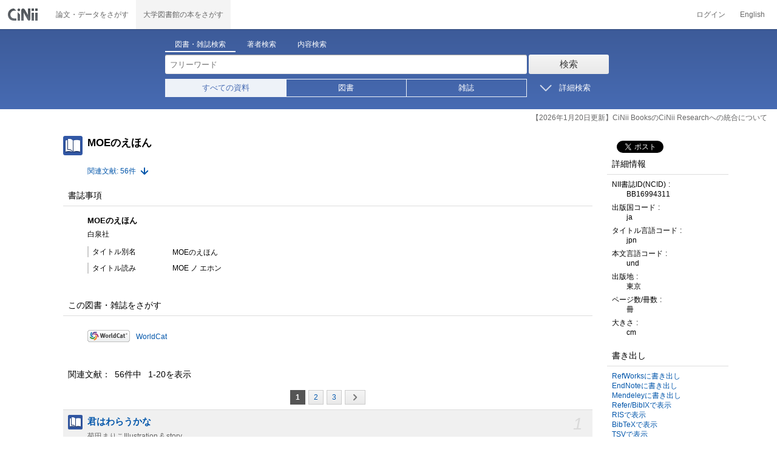

--- FILE ---
content_type: text/html;charset=UTF-8
request_url: https://ci.nii.ac.jp/ncid/BB16994311
body_size: 10232
content:
<!DOCTYPE html>
<html lang="ja" itemscope itemtype="http://schema.org/Book">
<head>
<script type="text/javascript" src="/books/js/preview.js?V171012"></script>
<script type="text/javascript" src="/books/js/elinklist_disclosure.js?V141104"></script>
	<meta http-equiv="content-type" content="text/html; charset=utf-8" />
	<meta http-equiv="X-UA-Compatible" content="IE=edge,chrome=1" />
	<meta http-equiv="content-style-type" content="text/css" />
	<meta http-equiv="content-script-type" content="text/javascript" />
	<meta name="viewport" content="width=device-width,user-scalable=no" />
	<meta name="format-detection" content="telephone=no">
	<link rel="stylesheet" type="text/css" href="/books/style/slick.css?V190423">
	<link rel="stylesheet" type="text/css" href="/books/style/slick-theme.css?V190423">
	<link rel="stylesheet" type="text/css" href="/books/style/slick-ext.css?V190423">
	<link rel="shortcut icon" href="/books/images/favicon.ico" type="image/vnd.microsoft.icon" />
	<link href="/books/style/cinii.css?V20251017" rel="stylesheet" type="text/css" />
	<script type="text/javascript" src="/books/js/jquery-3.7.1.min.js"></script>
	<script type="text/javascript" src="/books/js/bootstrap.min.js"></script>
	<script type="text/javascript" src="/books/js/cinii.js?V151027"></script>
	<script type="text/javascript" src="/books/js/html5shiv-printshiv.min.js"></script>
	<script type="text/javascript" src="/books/js/respond.min.js"></script>
	<script type="text/javascript" src="/books/js/common.js?V240716"></script>
	<script type="text/javascript" src="/books/js/changeDisplayMode.js?V190913"></script>
	<script type="text/javascript" src="/books/js/transferParameterCir.js?240724"></script>
	<script async src="https://www.googletagmanager.com/gtag/js?id=G-5YXF8KWH9K"></script>
	<link rel="search" type="application/opensearchdescription+xml" title="CiNii Books" href="/books/opensearch/description.xml" />
	<link rel="search" type="application/opensearchdescription+xml" title="CiNii Books - Exact title match" href="/books/opensearch/exact-title.xml" />
	<link rel="search" type="application/opensearchdescription+xml" title="CiNii Books - Author Search" href="/books/opensearch/author.xml" />
	<!--[if IE 8.0]>
	<link rel="stylesheet" type="text/css" href="/books/style/cinii-ie8.css?V151112">
	<![endif]-->

	<title>CiNii 図書 - MOEのえほん</title>
	<link rel="meta" type="application/rdf+xml" title="RDF" href="/ncid/BB16994311.rdf" />
	<link rel="meta" type="application/json" title="JSON-LD 1.0" href="/ncid/BB16994311.json" />
	<link rel="canonical" href="https://ci.nii.ac.jp/ncid/BB16994311" />
	<link rel="amphtml" href="https://ci.nii.ac.jp/ncid/BB16994311.amp" />
	<meta name="dc.title" content="MOEのえほん" />
	<meta name="dc.publisher" content="白泉社" />
	<meta name="dc.type" content="book" />
	<meta name="citation_abstract_html_url" content="https://ci.nii.ac.jp/ncid/BB16994311" />
	<meta property="og:title" content="CiNii 図書 - MOEのえほん" />
	<meta property="og:description" content="MOEのえほん  白泉社" />
	<meta property="og:type" content="book" />
	<meta property="og:url" content="https://ci.nii.ac.jp/ncid/BB16994311" />
	<meta property="og:site_name" content="CiNii Books" />
	<meta property="fb:admins" content="701886930" />
	<meta name="twitter:card" content="summary" />
	<meta name="twitter:site" content="@cinii_jp" />
	<meta itemprop="name" content="CiNii 図書 - MOEのえほん" />
 	<script type="application/ld+json">
 	{
 	 	"@context": "http://schema.org",
 	 	"@type": "Article",
 	 	"name": "MOEのえほん",
		"alternateName": "MOEのえほん",
 	 	"publisher": {
 	 		"@type":"Organization",
 	 		"name": "白泉社"
 	 	},
 	 	"url": "https://ci.nii.ac.jp/ncid/BB16994311",
 	 	"headline": "MOEのえほん"
 	}
 	</script></head>
<body class="books detail with_sidenavi">

<nav class="navbar navbar-header">
	<div class="navbar-topcontent">
		<a href="/books/" id="system_ci_jp" class="navbar-brand headerlogo">CiNii 国立情報学研究所 学術情報ナビゲータ[サイニィ]</a>

		<!--トグルボタンの設置-->
		<button type="button" class="navbar-toggle button-menu collapsed" data-toggle="collapse" data-target="#nav-content">
			メニュー
		</button>
		
		<button type="button" class="navbar-toggle button-search collapsed" data-toggle="collapse" data-target="#searchbox">
			検索
		</button>
	</div><!-- end of div.navbar-topcontent -->

	<div id="nav-content" class="collapse navbar-collapse headermenu">
		<ul class="nav navbar-nav menu-service-list">
			<li><a href="https://cir.nii.ac.jp/" onclick="return transferParameterCir(this, 'https://cir.nii.ac.jp', true, 'cir');" class="menu-service-item"><div>論文・データをさがす</div></a></li>
			<li class="active"><a href="/books/"  class="menu-service-item"><div>大学図書館の本をさがす</div></a></li>
		</ul>

		<ul class="nav navbar-nav menu-utility-list">

					<li><a href="https://auth.cir.nii.ac.jp/user/auth/login?contentsServer=BOOKS" class="menu-utility-item">ログイン</a></li>

			<li><a href="/ncid/BB16994311?l=en" class="menu-utility-item">English</a></li>

		</ul>
	</div><!-- end of div#nav-content -->
</nav><!-- end of nav.navbar-header -->
	
	<div class="container body-wrap">
	

<div id="searchbox" class="searchbox">

	<div class="book_search searchFormContainer">
		
		<div id ="searchformcontents" class="searchformcontents container-fluid">
			<div class="searchboxheader row">
				
				<div class="col-xs-12 col-sm-10 col-sm-offset-2">
					<div class="tab_index">
						<ul class="tab_index_list">
							<li class="tab_index_item tab_index_item-active">
								<a id="tab-book_search" class="tab-index-content" href="javascript:void(0);" >図書・雑誌検索</a>
							</li>
							<li class=" tab_index_item">
								<a id="tab-author_search" class="tab-index-content" href="javascript:void(0);">著者検索</a>
							</li>
							<li class=" tab_index_item">
								<a id="tab-content_search" class="tab-index-content" href="javascript:void(0);">内容検索</a>
							</li>
						</ul>
					</div>
				</div>
			</div>
			
			<form id="searchbooksform" name="searchbooksform" action="/books/search" method="get" onsubmit="return searchBooks(this, false);">
				<input type="hidden" name="advanced" id="hidden_advanced" value="false" />
				<input type="hidden" name="count" id="hidden_count" value="20" />
				<input type="hidden" name="sortorder" id="hidden_sortorder" value="3" />			
				<div class="row form-tabcontent form-books">

					<div class="col-xs-12 col-sm-10 col-sm-offset-2">
						<div class="row row-textform">
							<div class="col-xs-9 col-sm-9 col-form">
								<input type="text" name="q" id="freetextbox" class="main_srchterm searchforminput" value="" onkeypress="return submitByEnter(this);" placeholder="フリーワード" />
							</div>
							<div class="col-xs-3 col-sm-3">
								<button class="btn searchbtn" id="book_srchbtn_nrml" alt="検索" value="" onclick="return searchBooks(this.form, false);" type="submit">検索</button>
							</div>
							
						</div>
					</div>
					
					<div class="col-xs-12 col-sm-10 col-sm-offset-2">
						<div class="row filter_radiobtnbox">
							<div class="col-xs-12 col-sm-9 filter_segmentControl">
								<div class="row">
									<div class="col-xs-12 col-sm-2 filter_radiobtnbox-segmentarea1">
										<label for="filter_all_advanced" class="segment1 checked"><input type="radio" name="type" value="0" id="filter_all_advanced" checked="checked" />すべての資料</label>
									</div>
									<div class="col-xs-12 col-sm-3 filter_radiobtnbox-segmentarea2">
										<label for="filter_fulltext_advanced" class="segment2"><input type="radio" name="type" value="1" id="filter_fulltext_advanced"  />図書</label>
									</div>
									<div class="col-xs-12 col-sm-7 filter_radiobtnbox-segmentarea3">
										<label for="filter_includeLinks_advanced" class="segment3"><input type="radio" name="type" value="2" id="filter_includeLinks_advanced" />雑誌</label>
									</div>
								</div>
							</div>
							<div class="col-xs-12 col-sm-3 advsearchbtn-area">
								<a id="btn-toggle-advsearch-top" class="btn-toggle-advsearch collapsed" data-toggle="collapse" data-target="#advanced_search"><span class="btn-toggle-advsearch-label">詳細検索</span></a>
							</div>
						</div>
					</div>
					
					<div id="advanced_search" class="col-xs-12 col-sm-12 advanced_search">
						<div class="row">
							<div class="col-xs-12 col-sm-12">
								<div class="row row-textform">
									<div class="col-xs-12 col-sm-2 searchformlabel"><label for="sopt1">タイトル</label></div>
									<div class="col-xs-12 col-sm-5 col-form"><input type="text" id="sopt1" name="title" class="searchforminput" onkeypress="return submitByEnter(this);" value="" /></div>
									<div class="col-xs-12 col-sm-5 col-form advinput_chk">
										<label for="exact_title"><input type="checkbox" class="cb" id="exact_title" name="title_exact" value="true" >タイトル完全一致</label>
										<label for="include_utl"><input type="checkbox" class="cb" id="include_utl" name="include_utl" value="true" >統一タイトルを含む</label>
									</div>
								</div>
							</div>
							<div class="col-xs-12 col-sm-12">
								<div class="row row-textform">
									<div class="col-xs-12 col-sm-2 searchformlabel"><label for="sopt2">著者名</label></div>
									<div class="col-xs-12 col-sm-5 col-form"><input type="text" id="sopt2" name="author" class="searchforminput" onkeypress="return submitByEnter(this);" value="" /></div>
									<div class="col-xs-12 col-sm-5 col-form advinput_chk">
										<label for="include_alias" class="customCB"><input type="checkbox" class="cb" id="include_alias" name="include_alias" value="true" >別名を含む</label>
									</div>
								</div>
							</div>
							<div class="col-xs-12 col-sm-4">
								<div class="row row-textform">
									<div class="col-xs-12 col-sm-6 searchformlabel"><label for="sopt3">著者ID</label></div>
									<div class="col-xs-12 col-sm-6 col-form"><input type="text" id="sopt3" name="authorid" class="searchforminput" onkeypress="return submitByEnter(this);" value="" /></div>
								</div>
							</div>
							<div class="col-xs-12 col-sm-4">
								<div class="row row-textform">
									<div class="col-xs-12 col-sm-5 searchformlabel"><label for="sopt4">統一タイトルID</label></div>
									<div class="col-xs-12 col-sm-7 col-form"><input type="text" id="sopt4" name="utid" class="searchforminput" onkeypress="return submitByEnter(this);" value="" /></div>
								</div>
							</div>
							<div class="col-xs-12 col-sm-4">
								<div class="row row-textform">
									<div class="col-xs-12 col-sm-5 searchformlabel"><label for="sopt5">出版者</label></div>
									<div class="col-xs-12 col-sm-7 col-form"><input type="text" id="sopt5" name="publisher" class="searchforminput" onkeypress="return submitByEnter(this);" value="" /></div>
								</div>
							</div>
							<div class="col-xs-12 col-sm-4">
								<div class="row row-textform">
									<div class="col-xs-12 col-sm-6 searchformlabel"><label for="sopt6">ISBN</label></div>
									<div class="col-xs-12 col-sm-6 col-form"><input type="text" id="sopt6" name="isbn" class="searchforminput" onkeypress="return submitByEnter(this);" value="" /></div>
								</div>
							</div>
							<div class="col-xs-12 col-sm-4">
								<div class="row row-textform">
									<div class="col-xs-12 col-sm-5 searchformlabel"><label for="sopt7">ISSN</label></div>
									<div class="col-xs-12 col-sm-7 col-form"><input type="text" id="sopt7" name="issn" class="searchforminput" onkeypress="return submitByEnter(this);" value="" /></div>
								</div>
							</div>
							<div class="col-xs-12 col-sm-4">
								<div class="row row-textform">
									<div class="col-xs-12 col-sm-5 searchformlabel"><label for="sopt8">NCID</label></div>
									<div class="col-xs-12 col-sm-7 col-form"><input type="text" id="sopt8" name="ncid" class="searchforminput" onkeypress="return submitByEnter(this);" value="" /></div>
								</div>
							</div>
							<div class="col-xs-12 col-sm-4">
								<div class="row row-textform">
									<div class="col-xs-12 col-sm-6 searchformlabel"><label for="sopt9">件名</label></div>
									<div class="col-xs-12 col-sm-6 col-form"><input type="text" id="sopt9" name="subject" class="searchforminput" onkeypress="return submitByEnter(this);" value="" /></div>
								</div>
							</div>
							<div class="col-xs-12 col-sm-4">
								<div class="row row-textform">
									<div class="col-xs-12 col-sm-5 searchformlabel"><label for="sopt10">分類</label></div>
									<div class="col-xs-12 col-sm-7 col-form"><input type="text" id="sopt10" name="clas" class="searchforminput" onkeypress="return submitByEnter(this);" value="" /></div>
								</div>
							</div>
							<div class="col-xs-12 col-sm-4">
								<div class="row row-textform">
									<div class="col-xs-12 col-sm-5 searchformlabel"><label for="sopt11">注記</label></div>
									<div class="col-xs-12 col-sm-7 col-form"><input type="text" id="sopt11" name="note" class="searchforminput" onkeypress="return submitByEnter(this);" value="" /></div>
								</div>
							</div>
							<div class="col-xs-12 col-sm-4">
								<div class="row row-textform">
									<div class="col-xs-12 col-sm-6 searchformlabel"><label for="slct-typecode-gmd">資料種別</label></div>
									<div class="col-xs-12 col-sm-6 col-form">
										<select name="gmd" class="slct-typecode searchforminput" id="slct-typecode-gmd">
											<option value="">すべての資料種別</option>
											<option value="_">図書・雑誌</option>
											<option value="a">地図資料</option>
											<option value="b">文字資料（点字）</option>
											<option value="c">楽譜（印刷）</option>
											<option value="d">文字資料（書写資料）</option>
											<option value="e">地図（書写資料）</option>
											<option value="f">楽譜（書写資料）</option>
											<option value="g">静止画像（投影）</option>
											<option value="h">マイクロ形態</option>
											<option value="k">静止画像（非投影）</option>
											<option value="m">映画</option>
											<option value="s">録音資料（音楽）</option>
											<option value="t">録音資料（非音楽）</option>
											<option value="v">ビデオレコード</option>
											<option value="w">機械可読データファイル</option>
											<option value="x">3次元工芸品,自然の事物</option>
											<option value="y">キット</option>
										</select>
									</div>
								</div>
							</div>
							<div class="col-xs-12 col-sm-4">
								<div class="row row-textform">
									<div class="col-xs-12 col-sm-5 searchformlabel"><label for="sopt13">言語種別</label></div>
									<div class="col-xs-12 col-sm-7 col-form">
										<div class="langControls">
										<span class="langselect">
											<select name="lang1" class="slct-langcode searchforminput">
												<option value="">すべての言語</option>
												<option value="jpn">日本語</option>
												<option value="eng">英語</option>
												<option value="ger">ドイツ語</option>
												<option value="fre">フランス語</option>
												<option value="chi">中国語</option>
												<option value="rus">ロシア語</option>
												<option value="spa">スペイン語</option>
												<option value="ita">イタリア語</option>
												<option value="kor">韓国・朝鮮語</option>
												<option value="ara">アラビア語</option>
											</select>
										</span>
										<span class="langcode"><input type="text" id="sopt13" name="lang" class="searchforminput" onkeypress="return submitByEnter(this);" value="" placeholder="コード" /></span>	
										</div>
									</div>
								</div>
							</div>
							<div class="col-xs-12 col-sm-4">
								<div class="row row-textform">
									<div class="col-xs-12 col-sm-5 searchformlabel"><label for="sopt14">出版年</label></div>
									<div class="col-xs-12 col-sm-7 ">
										<input type="text" id="sopt14" name="year_from" class="degreeconferment_year" onkeypress="return submitByEnter(this);" maxlength="4" value="" />
										<span class="unit">年から</span>
										<input type="text" id="sopt14-2" name="year_to" class="degreeconferment_year" maxlength="4" onkeypress="return submitByEnter(this);" value="" />
										<span class="unit">年まで</span>
									</div>
								</div>
							</div>
							<div class="col-xs-12 col-sm-4">
								<div class="row row-textform">
									<div class="col-xs-12 col-sm-6 searchformlabel"><label for="sopt15">図書館ID</label></div>
									<div class="col-xs-12 col-sm-6 col-form"><input type="text" id="sopt15" name="fano" class="searchforminput" onkeypress="return submitByEnter(this);" value="" /></div>
								</div>
							</div>
							<div class="col-xs-12 col-sm-4">
								<div class="row row-textform">
									<div class="col-xs-12 col-sm-5 searchformlabel"><label for="sopt16">機関ID</label></div>
									<div class="col-xs-12 col-sm-7 "><input type="text" id="sopt16" name="kid" class="searchforminput" onkeypress="return submitByEnter(this);" value="" /></div>
								</div>
							</div>
							<div class="col-xs-12 col-sm-4">
								<div class="row row-textform">
									<div class="col-xs-12 col-sm-5 searchformlabel"><label for="sopt17">地域</label></div>
									<div class="col-xs-12 col-sm-7 col-form">
										<select name="area" class="slct-kencode searchforminput" id="sopt17">
											<option value="">すべての地域</option>
											<option value="01" class="ken">北海道</option>
											<option value="02 03 04 05 06 07 " class="region">東北地方</option>
											<option value="02" class="ken">青森</option>
											<option value="03" class="ken">岩手</option>
											<option value="04" class="ken">宮城</option>
											<option value="05" class="ken">秋田</option>
											<option value="06" class="ken">山形</option>
											<option value="07" class="ken">福島</option>
											<option value="08 09 10 11 12 13 14 " class="region">関東地方</option>
											<option value="08" class="ken">茨城</option>
											<option value="09" class="ken">栃木</option>
											<option value="10" class="ken">群馬</option>
											<option value="11" class="ken">埼玉</option>
											<option value="12" class="ken">千葉</option>
											<option value="13" class="ken">東京</option>
											<option value="14" class="ken">神奈川</option>
											<option value="15 16 17 18 19 20 " class="region">北陸・甲信越地方</option>
											<option value="15" class="ken">新潟</option>
											<option value="16" class="ken">富山</option>
											<option value="17" class="ken">石川</option>
											<option value="18" class="ken">福井</option>
											<option value="19" class="ken">山梨</option>
											<option value="20" class="ken">長野</option>
											<option value="21 22 23 24 " class="region">東海地方</option>
											<option value="21" class="ken">岐阜</option>
											<option value="22" class="ken">静岡</option>
											<option value="23" class="ken">愛知</option>
											<option value="24" class="ken">三重</option>
											<option value="25 26 27 28 29 30 " class="region">関西地方</option>
											<option value="25" class="ken">滋賀</option>
											<option value="26" class="ken">京都</option>
											<option value="27" class="ken">大阪</option>
											<option value="28" class="ken">兵庫</option>
											<option value="29" class="ken">奈良</option>
											<option value="30" class="ken">和歌山</option>
											<option value="31 32 33 34 35 36 37 38 39 " class="region">中国・四国地方</option>
											<option value="31" class="ken">鳥取</option>
											<option value="32" class="ken">島根</option>
											<option value="33" class="ken">岡山</option>
											<option value="34" class="ken">広島</option>
											<option value="35" class="ken">山口</option>
											<option value="36" class="ken">徳島</option>
											<option value="37" class="ken">香川</option>
											<option value="38" class="ken">愛媛</option>
											<option value="39" class="ken">高知</option>
											<option value="40 41 42 43 44 45 46 47 " class="region">九州・沖縄地方</option>
											<option value="40" class="ken">福岡</option>
											<option value="41" class="ken">佐賀</option>
											<option value="42" class="ken">長崎</option>
											<option value="43" class="ken">熊本</option>
											<option value="44" class="ken">大分</option>
											<option value="45" class="ken">宮崎</option>
											<option value="46" class="ken">鹿児島</option>
											<option value="47" class="ken">沖縄</option>
											<option value="151 152 153 " class="region">アジア地域</option>
											<option value="151" class="ken">韓国</option>
											<option value="152" class="ken">中国</option>
											<option value="153" class="ken">タイ</option>
											<option value="254 255 256 257 258 259 260 261 " class="region">ヨーロッパ地域</option>
											<option value="254" class="ken">イギリス</option>
											<option value="255" class="ken">ドイツ</option>
											<option value="256" class="ken">スイス</option>
											<option value="257" class="ken">フランス</option>
											<option value="258" class="ken">ベルギー</option>
											<option value="259" class="ken">オランダ</option>
											<option value="260" class="ken">スウェーデン</option>
											<option value="261" class="ken">ノルウェー</option>
											<option value="362 " class="region">北米地域</option>
											<option value="362" class="ken">アメリカ</option>
											<option value="__" class="region">その他海外</option>
										</select>
									</div>
								</div>
							</div>
							
							<div class="col-xs-12 col-sm-12">
								<div class="row row-textform">
									<div class="col-xs-12 col-sm-2 searchformlabel"></div>
									<div class="col-xs-12 col-sm-10 col-form advinput_chk chk-keep-condition">
										<label for="chk_keep_condition"><input name="keep_condition" class="cb" id="chk_keep_condition" type="checkbox" value="true"  />図書館ID・機関ID・地域を記憶する</label>
										<input name="update_keep" type="hidden" value="true">
										<script type="text/javascript">
											//<![CDATA[
												document.write("<label for=\"script_r2k_advanced\"><input type=\"checkbox\" class=\"cb\" id=\"script_r2k_advanced\"/>ローマ字をカナに変換 </label>");
											//]]>
										</script>
									</div>
								</div>
							</div>
						
							<div class="col-xs-12 visible-xs-block text-center">
								<button class="btn searchbtn" onclick="return searchBooks(this.form, false);" type="submit">検索</button>
							</div>
	
							<div id="btn-toggle-advsearch-bottom" class="col-xs-12 visible-xs-block advsearchbtn-area">
								<a class="btn-toggle-advsearch collapsed" data-toggle="collapse" data-target="#advanced_search"><span class="btn-toggle-advsearch-label">閉じる</span></a>
							</div>
						</div>
					</div>
				</div>
			</form>			<form id="searchnamesform" name="searchnamesform" action="/books/author" method="get" onsubmit="return searchNames(this, false);">
				<input type="hidden" name="count" value="20" />
				<input type="hidden" name="sortorder" value="2" />
				<div class="row form-tabcontent form-author">
					<div class="col-xs-12 col-sm-10 col-sm-offset-2">
						<div class="row row-textform">
							<div class="col-xs-9 col-sm-9 col-form">
								<input type="text" name="name" id="authname_textbox" class="main_srchterm searchforminput" onkeypress="return submitByEnter(this);" value="" placeholder="著者名" />
							</div>
							<div class="col-xs-3 col-sm-3">
								<button class="btn searchbtn" onclick="return searchNames(this.form, false);" type="submit">検索</button>
							</div>
						</div>
					</div>
				</div>
			</form>
			<form id="searchcontentsform" name="searchcontentsform" action="/books/contents" method="get" onsubmit="return searchContents(this, false);">
				<input type="hidden" name="count" value="20" >
				<input type="hidden" name="sortorder" value="3" >
				<div class="row form-tabcontent form-content">
					<div class="col-xs-12 col-sm-10 col-sm-offset-2">
						<div class="row row-textform">
							<div class="col-xs-9 col-sm-9 col-form">
								<input type="text" name="contents" id="contents_textbox" class="main_srchterm searchforminput" onkeypress="return submitByEnter(this);" value="" placeholder="フリーワード" />
							</div>
							<div class="col-xs-3 col-sm-3">
								<button class="btn searchbtn" onclick="return searchContents(this.form, false);" type="submit">検索</button>
							</div>
						</div>
					</div>
				</div>
			</form>
		</div>		
	</div>
</div>
<script type="text/javascript" src="/books/js/searchbox_disclosure.js?V240716"></script>
<script type="text/javascript" src="/books/js/utils.js?V190913"></script>
<script type="text/javascript">
	window.initSearchBox('book', false);
</script>
		<div class="servicestop_information"><div id="servicestop_information">
<ul><li><a href="https://support.nii.ac.jp/ja/cir/cib_integration">【2026年1月20日更新】CiNii BooksのCiNii Researchへの統合について</a></li>
</ul>
</div>

</div>

		<div class="container-hasSubnav">	
			<div class="maincontents">
				<div id="itemdatatext"  class="itemdatatext">
					<div class="itemheading paperdata">

						<h1 class="book_class entry-title">
							<span>MOEのえほん</span>
						</h1>

						<div  id="authors" class="authorsContainer hidden-xs">
							<ul>
							</ul>
						</div><!-- end of div#authors -->
						
						<div id="numofrelateditem">
							<ul>
								<li class="referencelink"><a href="#ref">関連文献: 56件</a></li>
							</ul>
						</div>
					</div><!-- end of div.itemheading -->

					
					<div class="sectionofdata visible-xs">
						<h2 class="heading">著者</h2>
						<div class="authorsContainer">
							<ul class="row">
							</ul>
						</div>
					</div><!-- end of div.sectionofdata -->

					<div class="sectionofdata">
						<h2 class="heading">書誌事項</h2>
						<div class="dataContainer bibliographicdata">
							<p class="bblp-title trd">MOEのえほん</p>
							<p class="bblp-author al"></p>
							<p class="bblp-series ptbtr-ptbno"></p>
							<p class="bblp-publish publ-pubdt">白泉社</p>
							<ul class="bblp-vols vlsr clearfix">

							</ul>
							<p class="bblp-type gmd"></p>

							<dl class="bblp-othertitle trr lowlv-section">
								<dt>タイトル別名</dt>
								<dd>
									<p>MOEのえほん</p>
								</dd>
							</dl>
							<dl class="bblp-othertitle trr lowlv-section">
								<dt>タイトル読み</dt>
								<dd>
									<p>MOE ノ エホン</p>
								</dd>
							</dl>
						</div>
					</div><!-- end of div.sectionofdata -->

					<div class="sectionofdata" id="srch_fulltext">
						<h2 class="heading">この図書・雑誌をさがす</h2>
						<div class="dataContainer externallink" id="externallink">
							<ul class="clearfix">
								<li class="externallinkL worldcat" style="background:transparent url('/books/images/exbanner-worldcat.png') left  no-repeat;"><a target="_blank" href="https://search.worldcat.org/search?q=MOE%E3%81%AE%E3%81%88%E3%81%BB%E3%82%93" onclick="gtag('event', 'click', {'event_category': 'access', 'event_action': 'click', 'event_label': 'Search-WorldCat'});">WorldCat</a></li>
							</ul>
						</div>
					</div><!-- end of div.sectionofdata -->




					<div class="sectionofdata">
						<div class="listheading">
							<h2 id="ref" class="heading">関連文献：&ensp;56件中 &ensp;1-20を表示</h2>


	<div class="paging paging-top">
		<ul class="paginglist">



			<li class="pagingitem hidden-xs"><span class="btn pagingbtn currentpage">1</span></li>
			<li class="pagingitem hidden-xs"><a href="/ncid/BB16994311?p=2" class="btn pagingbtn">2</a></li>
			<li class="pagingitem hidden-xs"><a href="/ncid/BB16994311?p=3" class="btn pagingbtn">3</a></li>



			<li class="pagingitem visible-xs-inline"><span class="pagingIndicator">1&ensp;/&ensp;3</span></li>

			<li class="pagingitem"><a href="/ncid/BB16994311?p=2" class="paging_next btn pagingbtn" rel="next" title="次へ"><span class="iconlabel"></span></a></li>
			<li class="pagingitem visible-xs-inline"><a href="/ncid/BB16994311?p=3" class="paging_end btn pagingbtn" title="最後へ"><span class="iconlabel"></span></a></li>
		
		</ul>
	</div>
	<!--end of div.paging-->
						</div>
						<div class="listContainer related-article_list">
							<ul>
								<li class="oddline">
									<div class="listitem xfolkentry">	
										<div class="list_number hidden-xs">1</div>
										<dl class="book_class">
											<dt class="item_mainTitle item_title trd">
												<a href="/ncid/BD13146525" class="taggedlink">君はわらうかな</a>
											</dt>
											<dd>
												<p class="item_subData item_authordata">菊田まりこIllustration &amp; story</p>
												<p class="item_data item_publishdata">
													<span class="pblc">白泉社</span>
													<span class="pblcdt">2025.9</span>
													
													<span class="ptblt-nmetc">MOEのえほん
</span>
												</p>
												<p class="item_data item_bibotherdata">
													
												</p>
												<p class="item_data item_librarynum">所蔵館2館</p>
											</dd>
										</dl>
									</div><!--end of div.listitem-->
								</li>
								<li class="evenline">
									<div class="listitem xfolkentry">	
										<div class="list_number hidden-xs">2</div>
										<dl class="book_class">
											<dt class="item_mainTitle item_title trd">
												<a href="/ncid/BD13146478" class="taggedlink">ぼくのとなりには</a>
											</dt>
											<dd>
												<p class="item_subData item_authordata">菊田まりこIllustration &amp; story</p>
												<p class="item_data item_publishdata">
													<span class="pblc">白泉社</span>
													<span class="pblcdt">2025.9</span>
													
													<span class="ptblt-nmetc">MOEのえほん
</span>
												</p>
												<p class="item_data item_bibotherdata">
													
												</p>
												<p class="item_data item_librarynum">所蔵館2館</p>
											</dd>
										</dl>
									</div><!--end of div.listitem-->
								</li>
								<li class="oddline">
									<div class="listitem xfolkentry">	
										<div class="list_number hidden-xs">3</div>
										<dl class="book_class">
											<dt class="item_mainTitle item_title trd">
												<a href="/ncid/BD12160101" class="taggedlink">きんぎょだいさくせん</a>
											</dt>
											<dd>
												<p class="item_subData item_authordata">まつながもえ著</p>
												<p class="item_data item_publishdata">
													<span class="pblc">白泉社</span>
													<span class="pblcdt">2025.6</span>
													
													<span class="ptblt-nmetc">MOEのえほん
</span>
												</p>
												<p class="item_data item_bibotherdata">
													
												</p>
												<p class="item_data item_librarynum">所蔵館5館</p>
											</dd>
										</dl>
									</div><!--end of div.listitem-->
								</li>
								<li class="evenline">
									<div class="listitem xfolkentry">	
										<div class="list_number hidden-xs">4</div>
										<dl class="book_class">
											<dt class="item_mainTitle item_title trd">
												<a href="/ncid/BD12062066" class="taggedlink">あの空を</a>
											</dt>
											<dd>
												<p class="item_subData item_authordata">菊田まりこ [著]</p>
												<p class="item_data item_publishdata">
													<span class="pblc">白泉社</span>
													<span class="pblcdt">2025.6</span>
													
													<span class="ptblt-nmetc">MOEのえほん
</span>
												</p>
												<p class="item_data item_bibotherdata">
													
												</p>
												<p class="item_data item_librarynum">所蔵館4館</p>
											</dd>
										</dl>
									</div><!--end of div.listitem-->
								</li>
								<li class="oddline">
									<div class="listitem xfolkentry">	
										<div class="list_number hidden-xs">5</div>
										<dl class="book_class">
											<dt class="item_mainTitle item_title trd">
												<a href="/ncid/BD12062011" class="taggedlink">君のためにできるコト</a>
											</dt>
											<dd>
												<p class="item_subData item_authordata">菊田まりこ [著]</p>
												<p class="item_data item_publishdata">
													<span class="pblc">白泉社</span>
													<span class="pblcdt">2025.6</span>
													
													<span class="ptblt-nmetc">MOEのえほん
</span>
												</p>
												<p class="item_data item_bibotherdata">
													
												</p>
												<p class="item_data item_librarynum">所蔵館4館</p>
											</dd>
										</dl>
									</div><!--end of div.listitem-->
								</li>
								<li class="evenline">
									<div class="listitem xfolkentry">	
										<div class="list_number hidden-xs">6</div>
										<dl class="book_class">
											<dt class="item_mainTitle item_title trd">
												<a href="/ncid/BD1121948X" class="taggedlink">いつでも会える</a>
											</dt>
											<dd>
												<p class="item_subData item_authordata">菊田まりこ [著]</p>
												<p class="item_data item_publishdata">
													<span class="pblc">白泉社</span>
													<span class="pblcdt">2025.4</span>
													
													<span class="ptblt-nmetc">MOEのえほん
</span>
												</p>
												<p class="item_data item_bibotherdata">
													
												</p>
												<p class="item_data item_librarynum">所蔵館3館</p>
											</dd>
										</dl>
									</div><!--end of div.listitem-->
								</li>
								<li class="oddline">
									<div class="listitem xfolkentry">	
										<div class="list_number hidden-xs">7</div>
										<dl class="book_class">
											<dt class="item_mainTitle item_title trd">
												<a href="/ncid/BD09013663" class="taggedlink">ギュスターヴくんとまぼろしのどうぶつ</a>
											</dt>
											<dd>
												<p class="item_subData item_authordata">ヒグチユウコ著</p>
												<p class="item_data item_publishdata">
													<span class="pblc">白泉社</span>
													<span class="pblcdt">2024.10</span>
													
													<span class="ptblt-nmetc">MOEのえほん
</span>
												</p>
												<p class="item_data item_bibotherdata">
													
												</p>
												<p class="item_data item_librarynum">所蔵館14館</p>
											</dd>
										</dl>
									</div><!--end of div.listitem-->
								</li>
								<li class="evenline">
									<div class="listitem xfolkentry">	
										<div class="list_number hidden-xs">8</div>
										<dl class="book_class">
											<dt class="item_mainTitle item_title trd">
												<a href="/ncid/BD0880527X" class="taggedlink">やさいのがっこう : なすびせんせいのおはなし</a>
											</dt>
											<dd>
												<p class="item_subData item_authordata">なかやみわ さく</p>
												<p class="item_data item_publishdata">
													<span class="pblc">白泉社</span>
													<span class="pblcdt">2024.9</span>
													
													<span class="ptblt-nmetc">MOEのえほん
</span>
												</p>
												<p class="item_data item_bibotherdata">
													
												</p>
												<p class="item_data item_librarynum">所蔵館21館</p>
											</dd>
										</dl>
									</div><!--end of div.listitem-->
								</li>
								<li class="oddline">
									<div class="listitem xfolkentry">	
										<div class="list_number hidden-xs">9</div>
										<dl class="book_class">
											<dt class="item_mainTitle item_title trd">
												<a href="/ncid/BD08357769" class="taggedlink">シカしかいない</a>
											</dt>
											<dd>
												<p class="item_subData item_authordata">キューライスさく</p>
												<p class="item_data item_publishdata">
													<span class="pblc">白泉社</span>
													<span class="pblcdt">2024.8</span>
													
													<span class="ptblt-nmetc">MOEのえほん
</span>
												</p>
												<p class="item_data item_bibotherdata">
													
												</p>
												<p class="item_data item_librarynum">所蔵館51館</p>
											</dd>
										</dl>
									</div><!--end of div.listitem-->
								</li>
								<li class="evenline">
									<div class="listitem xfolkentry">	
										<div class="list_number hidden-xs">10</div>
										<dl class="book_class">
											<dt class="item_mainTitle item_title trd">
												<a href="/ncid/BD07704663" class="taggedlink">くまたのびっくりだいさくせん</a>
											</dt>
											<dd>
												<p class="item_subData item_authordata">柴田ケイコ著</p>
												<p class="item_data item_publishdata">
													<span class="pblc">白泉社</span>
													<span class="pblcdt">2024.7</span>
													
													<span class="ptblt-nmetc">MOEのえほん
</span>
												</p>
												<p class="item_data item_bibotherdata">
													
												</p>
												<p class="item_data item_librarynum">所蔵館37館</p>
											</dd>
										</dl>
									</div><!--end of div.listitem-->
								</li>
								<li class="oddline">
									<div class="listitem xfolkentry">	
										<div class="list_number hidden-xs">11</div>
										<dl class="book_class">
											<dt class="item_mainTitle item_title trd">
												<a href="/ncid/BD0748297X" class="taggedlink">テントーむし</a>
											</dt>
											<dd>
												<p class="item_subData item_authordata">鈴木のりたけ著 ; 寒川一監修</p>
												<p class="item_data item_publishdata">
													<span class="pblc">白泉社</span>
													<span class="pblcdt">2024.6</span>
													
													<span class="ptblt-nmetc">MOEのえほん
</span>
												</p>
												<p class="item_data item_bibotherdata">
													
												</p>
												<p class="item_data item_librarynum">所蔵館23館</p>
											</dd>
										</dl>
									</div><!--end of div.listitem-->
								</li>
								<li class="evenline">
									<div class="listitem xfolkentry">	
										<div class="list_number hidden-xs">12</div>
										<dl class="book_class">
											<dt class="item_mainTitle item_title trd">
												<a href="/ncid/BD07159985" class="taggedlink">ちょっぴりながもちするそうです</a>
											</dt>
											<dd>
												<p class="item_subData item_authordata">ヨシタケシンスケ著</p>
												<p class="item_data item_publishdata">
													<span class="pblc">白泉社</span>
													<span class="pblcdt">2024.6</span>
													
													<span class="ptblt-nmetc">MOEのえほん
</span>
												</p>
												<p class="item_data item_bibotherdata">
													
												</p>
												<p class="item_data item_librarynum">所蔵館101館</p>
											</dd>
										</dl>
									</div><!--end of div.listitem-->
								</li>
								<li class="oddline">
									<div class="listitem xfolkentry">	
										<div class="list_number hidden-xs">13</div>
										<dl class="book_class">
											<dt class="item_mainTitle item_title trd">
												<a href="/ncid/BD0677381X" class="taggedlink">ミライチョコレート</a>
											</dt>
											<dd>
												<p class="item_subData item_authordata">ザ・キャビンカンパニー著</p>
												<p class="item_data item_publishdata">
													<span class="pblc">白泉社</span>
													<span class="pblcdt">2024.1</span>
													
													<span class="ptblt-nmetc">MOEのえほん
</span>
												</p>
												<p class="item_data item_bibotherdata">
													
												</p>
												<p class="item_data item_librarynum">所蔵館22館</p>
											</dd>
										</dl>
									</div><!--end of div.listitem-->
								</li>
								<li class="evenline">
									<div class="listitem xfolkentry">	
										<div class="list_number hidden-xs">14</div>
										<dl class="book_class">
											<dt class="item_mainTitle item_title trd">
												<a href="/ncid/BD06479357" class="taggedlink">ひとつぼし</a>
											</dt>
											<dd>
												<p class="item_subData item_authordata">菊田まりこ著</p>
												<p class="item_data item_publishdata">
													<span class="pblc">白泉社</span>
													<span class="pblcdt">2024.3</span>
													
													<span class="ptblt-nmetc">MOEのえほん
</span>
												</p>
												<p class="item_data item_bibotherdata">
													
												</p>
												<p class="item_data item_librarynum">所蔵館9館</p>
											</dd>
										</dl>
									</div><!--end of div.listitem-->
								</li>
								<li class="oddline">
									<div class="listitem xfolkentry">	
										<div class="list_number hidden-xs">15</div>
										<dl class="book_class">
											<dt class="item_mainTitle item_title trd">
												<a href="/ncid/BD05521185" class="taggedlink">おすしがあるひたびにでた</a>
											</dt>
											<dd>
												<p class="item_subData item_authordata">田中達也作</p>
												<p class="item_data item_publishdata">
													<span class="pblc">白泉社</span>
													<span class="pblcdt">2024.2</span>
													
													<span class="ptblt-nmetc">MOEのえほん
</span>
												</p>
												<p class="item_data item_bibotherdata">
													
												</p>
												<p class="item_data item_librarynum">所蔵館53館</p>
											</dd>
										</dl>
									</div><!--end of div.listitem-->
								</li>
								<li class="evenline">
									<div class="listitem xfolkentry">	
										<div class="list_number hidden-xs">16</div>
										<dl class="book_class">
											<dt class="item_mainTitle item_title trd">
												<a href="/ncid/BD06373800" class="taggedlink">ゆめぎんこうおまつりへいく</a>
											</dt>
											<dd>
												<p class="item_subData item_authordata">コンドウアキ著</p>
												<p class="item_data item_publishdata">
													<span class="pblc">白泉社</span>
													<span class="pblcdt">2023.10</span>
													
													<span class="ptblt-nmetc">MOEのえほん
</span>
												</p>
												<p class="item_data item_bibotherdata">
													
												</p>
												<p class="item_data item_librarynum">所蔵館3館</p>
											</dd>
										</dl>
									</div><!--end of div.listitem-->
								</li>
								<li class="oddline">
									<div class="listitem xfolkentry">	
										<div class="list_number hidden-xs">17</div>
										<dl class="book_class">
											<dt class="item_mainTitle item_title trd">
												<a href="/ncid/BD04508818" class="taggedlink">もうすぐクリスマス</a>
											</dt>
											<dd>
												<p class="item_subData item_authordata">北岸由美著</p>
												<p class="item_data item_publishdata">
													<span class="pblc">白泉社</span>
													<span class="pblcdt">2023.11</span>
													
													<span class="ptblt-nmetc">MOEのえほん
</span>
												</p>
												<p class="item_data item_bibotherdata">
													
												</p>
												<p class="item_data item_librarynum">所蔵館22館</p>
											</dd>
										</dl>
									</div><!--end of div.listitem-->
								</li>
								<li class="evenline">
									<div class="listitem xfolkentry">	
										<div class="list_number hidden-xs">18</div>
										<dl class="book_class">
											<dt class="item_mainTitle item_title trd">
												<a href="/ncid/BD04385208" class="taggedlink">こねこのトト</a>
											</dt>
											<dd>
												<p class="item_subData item_authordata">くらはしれい作</p>
												<p class="item_data item_publishdata">
													<span class="pblc">白泉社</span>
													<span class="pblcdt">2023.10</span>
													
													<span class="ptblt-nmetc">MOEのえほん
</span>
												</p>
												<p class="item_data item_bibotherdata">
													
												</p>
												<p class="item_data item_librarynum">所蔵館20館</p>
											</dd>
										</dl>
									</div><!--end of div.listitem-->
								</li>
								<li class="oddline">
									<div class="listitem xfolkentry">	
										<div class="list_number hidden-xs">19</div>
										<dl class="book_class">
											<dt class="item_mainTitle item_title trd">
												<a href="/ncid/BD03621407" class="taggedlink">ベニーのみずたまぼうし</a>
											</dt>
											<dd>
												<p class="item_subData item_authordata">しおみつさちか著</p>
												<p class="item_data item_publishdata">
													<span class="pblc">白泉社</span>
													<span class="pblcdt">2023.9</span>
													
													<span class="ptblt-nmetc">MOEのえほん
</span>
												</p>
												<p class="item_data item_bibotherdata">
													
												</p>
												<p class="item_data item_librarynum">所蔵館15館</p>
											</dd>
										</dl>
									</div><!--end of div.listitem-->
								</li>
								<li class="evenline">
									<div class="listitem xfolkentry">	
										<div class="list_number hidden-xs">20</div>
										<dl class="book_class">
											<dt class="item_mainTitle item_title trd">
												<a href="/ncid/BD0276255X" class="taggedlink">おうちをみせて</a>
											</dt>
											<dd>
												<p class="item_subData item_authordata">ももろ作</p>
												<p class="item_data item_publishdata">
													<span class="pblc">白泉社</span>
													<span class="pblcdt">2023.7</span>
													
													<span class="ptblt-nmetc">MOEのえほん
</span>
												</p>
												<p class="item_data item_bibotherdata">
													
												</p>
												<p class="item_data item_librarynum">所蔵館11館</p>
											</dd>
										</dl>
									</div><!--end of div.listitem-->
								</li>
							</ul>
						</div>


	<div class="paging paging-top">
		<ul class="paginglist">



			<li class="pagingitem hidden-xs"><span class="btn pagingbtn currentpage">1</span></li>
			<li class="pagingitem hidden-xs"><a href="/ncid/BB16994311?p=2" class="btn pagingbtn">2</a></li>
			<li class="pagingitem hidden-xs"><a href="/ncid/BB16994311?p=3" class="btn pagingbtn">3</a></li>



			<li class="pagingitem visible-xs-inline"><span class="pagingIndicator">1&ensp;/&ensp;3</span></li>

			<li class="pagingitem"><a href="/ncid/BB16994311?p=2" class="paging_next btn pagingbtn" rel="next" title="次へ"><span class="iconlabel"></span></a></li>
			<li class="pagingitem visible-xs-inline"><a href="/ncid/BB16994311?p=3" class="paging_end btn pagingbtn" title="最後へ"><span class="iconlabel"></span></a></li>
		
		</ul>
	</div>
	<!--end of div.paging-->
					</div><!--end of div#sectionofdata-->

				</div><!-- end of div.maincontents -->
			</div><!-- end of div.maincontents -->

			<div class="side_navigation">
				<div id="sidenav_inner" class="relateditem">
					<div class="relateditem_section accesscount">
						
					</div>
					<div class="relateditem_section social">
						<ul class="snsb clearfix">
							<li><a href="https://twitter.com/share" class="twitter-share-button" data-lang="ja" data-hashtags="CiNii" data-dnt="true" data-count="vertical">Tweet</a>
<script>!function(d,s,id){var js,fjs=d.getElementsByTagName(s)[0];if(!d.getElementById(id)){js=d.createElement(s);js.id=id;js.src="//platform.twitter.com/widgets.js?charset=utf8";js.charset="UTF-8";fjs.parentNode.insertBefore(js,fjs);}}(document,"script","twitter-wjs");</script>
</li>
							<li><div id="fb-root"></div>
<script>
  window.fbAsyncInit = function() {
    FB.init({
      appId            : '359135477483189',
      autoLogAppEvents : true,
      xfbml            : true,
      version          : 'v2.10'
    });
    FB.AppEvents.logPageView();
  };

  (function(d, s, id){
     var js, fjs = d.getElementsByTagName(s)[0];
     if (d.getElementById(id)) {return;}
     js = d.createElement(s); js.id = id;
     js.src = "//connect.facebook.net/ja_JP/sdk.js";
     fjs.parentNode.insertBefore(js, fjs);
   }(document, 'script', 'facebook-jssdk'));
</script>
<div class="fb-like" data-href="https://ci.nii.ac.jp/ncid/BB16994311" data-colorscheme="light" data-layout="box_count" data-action="like" data-show-faces="false" data-send="false" data-font="arial" width="70"></div>
</li>
						</ul>
					</div>
					<div id="biblio-image" class="relateditem_section biblio-image-hidden"></div>
					
					<div id="biblio-codes" class="relateditem_section papercodes">
						<h2 class="heading">詳細情報</h2>
						<ul class="detailcodeslist">
							<li class="papercodesitem ncid"><dl><dt>NII書誌ID(NCID)</dt><dd>BB16994311</dd></dl></li>
							
							
							<li class="papercodesitem ctr"><dl><dt>出版国コード</dt><dd>ja</dd></dl></li>
							<li class="papercodesitem ctgl"><dl><dt>タイトル言語コード</dt><dd class="ctgl">jpn</dd></dl></li>
							<li class="papercodesitem txtl"><dl><dt>本文言語コード</dt><dd class="txtl">und</dd></dl></li>
							
							<li class="papercodesitem plg"><dl><dt>出版地</dt><dd>東京</dd></dl></li>
							<li class="papercodesitem phynum"><dl><dt>ページ数/冊数</dt><dd>冊</dd></dl></li>
							<li class="papercodesitem physz"><dl><dt>大きさ</dt><dd>cm</dd></dl></li>
							
							
							

							

						</ul>
					</div><!-- end of div.relateditem_section -->

					<div id="writingformat" class="relateditem_section writingformat">
						<h2 class="heading">書き出し</h2>
						<ul class="exportlist">
							<li><div class="ie_bug_fixer"><a href="/ncid/BB16994311/refworks" target="RefWorksMain" onclick="gtag('event', 'click', {'event_category': 'export', 'event_action': 'click', 'event_label': 'BJDetail-RefWorks'});"">RefWorksに書き出し</a></div></li>
							<li><div class="ie_bug_fixer"><a href="/ncid/BB16994311/endnote" onclick="gtag('event', 'click', {'event_category': 'export', 'event_action': 'click', 'event_label': 'BJDetail-EndNote'});"">EndNoteに書き出し</a></div></li>
							<li><div class="ie_bug_fixer"><a href="/books/redirect?type=mendeley&url=https%3A%2F%2Fwww.mendeley.com%2Fimport%2F%3Furl%3Dhttps%3A%2F%2Fci.nii.ac.jp%2Fncid%2FBB16994311.bib%26format%3Dbib" target="MendeleyMain" onclick="gtag('event', 'click', {'event_category': 'export', 'event_action': 'click', 'event_label': 'BJDetail-Mendeley'});"">Mendeleyに書き出し</a></div></li>
							<li><div class="ie_bug_fixer"><a href="/ncid/BB16994311.bix" target="_blank" onclick="gtag('event', 'click', {'event_category': 'export', 'event_action': 'click', 'event_label': 'BJDetail-Refer-BibIX'});"">Refer/BibIXで表示</a></div></li>
							<li><div class="ie_bug_fixer"><a href="/ncid/BB16994311.ris" target="_blank" onclick="gtag('event', 'click', {'event_category': 'export', 'event_action': 'click', 'event_label': 'BJDetail-RIS'});"">RISで表示</a></div></li>
							<li><div class="ie_bug_fixer"><a href="/ncid/BB16994311.bib" target="_blank" onclick="gtag('event', 'click', {'event_category': 'export', 'event_action': 'click', 'event_label': 'BJDetail-BibTeX'});"">BibTeXで表示</a></div></li>
							<li><div class="ie_bug_fixer"><a href="/ncid/BB16994311.tsv" target="_blank" onclick="gtag('event', 'click', {'event_category': 'export', 'event_action': 'click', 'event_label': 'BJDetail-TSV'});"">TSVで表示</a></div></li>
							<li><div class="ie_bug_fixer"><a href="/ncid/BB16994311.txt" target="_blank" onclick="gtag('event', 'click', {'event_category': 'export', 'event_action': 'click', 'event_label': 'BJDetail-ISBD'});"">ISBDで表示</a></div></li>
						</ul>
					</div>
				</div>
			</div><!-- end of div.side_navigation -->
			
			<a class="gotop center-block visible-xs">
				ページトップへ
			</a>
			
		</div><!-- end of div.container-hasSubnav -->

	</div><!--end of body-wrap-->







<footer class="footer">
	<div class="footer-wrap">
		<div class="displaymode visible-xs">
			<div class="modelist">
				<div class="modeitem">
					<span id="btnSP" class="selected">スマートフォン版</span>
				</div>
				|
				<div class="modeitem">
					<a id="btnPC" href="#" onclick="selectModePc();return false;">PC版</a>
				</div> 
			</div> 
		</div>
		<div class="footer-linkblock ftb-about">
			<ul class="ft-group">
				<li><p class="ft-heading">CiNiiについて</p>
					<ul class="ft-list">
						<li><a href="https://support.nii.ac.jp/ja/cinii/cinii_outline">CiNiiについて</a></li>
						<li><a href="https://support.nii.ac.jp/ja/cir/cir_db">収録刊行物について</a></li>
						<li><a href="https://support.nii.ac.jp/ja/cinii/terms">利用規約・プライバシーポリシー</a></li>
						<li><a href="https://support.nii.ac.jp/ja/cinii/terms">個人情報の扱いについて</a></li>
						<li><a href="https://support.nii.ac.jp/ja/cinii/contact">お問い合わせ</a></li>
						<li><a href="https://www.nii.ac.jp/">国立情報学研究所 (NII)</a></li>
					</ul>
				</li>
			</ul>
		</div>
		<div class="footer-linkblock ftb-help">
			<ul class="ft-group">
				<li><p class="ft-heading">ヘルプ</p>
					<ul class="ft-list">
						<li><p><a href="https://support.nii.ac.jp/ja/cir/manual_outline">CiNii Research</a></p>
						</li>
						<li><p><a href="https://support.nii.ac.jp/ja/cib/manual_outline">CiNii Books - 大学図書館の本をさがす</a></p>
						</li>
						<li><p><a href="https://support.nii.ac.jp/ja/cinii/api/api_outline">メタデータ・API</a></p>
						</li>
					</ul>
				</li>
			</ul>
		</div>
		<div class="footer-linkblock ftb-info">
			<ul class="ft-group">
				<li><p class="ft-heading">新着情報</p>
					<ul class="ft-list">
						<li><a href="https://support.nii.ac.jp/ja/news/cinii">お知らせ</a></li>
						<li><a href="https://support.nii.ac.jp/ja/news/cinii/feed" class="ft-rsslink">RSS</a></li>
						<li><a href="https://twitter.com/cinii_jp">Twitter</a></li>
					</ul>
				</li>
			</ul>
		</div>
		<div class="footer-linkblock ftb-service">
			<ul class="ft-group">
				<li><p class="ft-heading">NIIのコンテンツサービス</p>
					<ul class="ft-list">
						<li><a href="https://kaken.nii.ac.jp/">KAKEN - 科学研究費助成事業データベース</a></li>
						<li><a href="https://irdb.nii.ac.jp/">IRDB - 学術機関リポジトリデータベース</a></li>
						<li><a href="https://reo.nii.ac.jp/">NII-REO - 電子リソースリポジトリ</a></li>
					</ul>
				</li>
			</ul>
		</div>
	</div>
	<div class="footer-logoblock sp">
		<a href="https://www.nii.ac.jp/" class="ft-logoname pc">
			<img src="/books/images/nii-logo-ls-jp.png" alt="NII 大学共同利用機関法人 情報•システム研究機構 国立情報学研究所" width="220" height="42" class="provider-logo">
		</a>
		<a href="https://www.nii.ac.jp/" class="ft-logoname sp">
			<img src="/books/images/nii-logo.png" alt="NII" width="64" height="42" class="provider-logo">
			<div class="provider-name">
				<span class="name-sub">大学共同利用機関法人 情報•システム研究機構</span>
				<span class="name-main">国立情報学研究所</span>
			</div>
		</a>
		<div class="copylight">© National Institute of Informatics</div>
	</div>
</footer>
<script type="text/javascript" src="/books/js/customFormControls.js?V240716"></script>

<script type="text/javascript">
	$(document).ready(function() {
		show_preview();
		$(".particular-datalist-cls a,.particular-datalist-sh a").on('click', function() {
			var href = $(this).attr("href");
			href = href.replace(/&sortorder=[0-9]*/, "");
			href = href.replace(/&count=[0-9]*/, "");
			var count = getSiteSettingValue("bc.", "20");
			if(!isNaN(parseInt(count))) {
				href += "&count=" + count;
			}
			var sortorder = getSiteSettingValue("bs.", "3");
			if(!isNaN(parseInt(sortorder))) {
				href += "&sortorder=" + sortorder;
			}
			this.href = href;
			return true;
		});
	});
</script>
<script>
  window.dataLayer = window.dataLayer || [];
  function gtag(){dataLayer.push(arguments);}
  gtag('js', new Date());
  gtag('config', 'G-5YXF8KWH9K'); // Creates a tracker.
  //gtag('event', 'page_view', { 'send_to': 'G-5YXF8KWH9K' }); // Sends a pageview.
</script></body>
</html>
